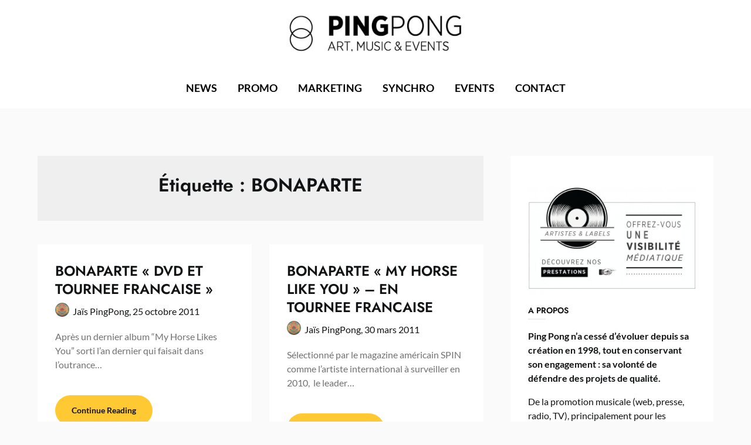

--- FILE ---
content_type: text/html; charset=UTF-8
request_url: https://pingpong.fr/tag/bonaparte/
body_size: 18955
content:
<!doctype html>
<html lang="fr-FR">

<head>
	<meta charset="UTF-8">
	<meta name="viewport" content="width=device-width, initial-scale=1">
	<link rel="profile" href="http://gmpg.org/xfn/11">
	<meta name='robots' content='index, follow, max-image-preview:large, max-snippet:-1, max-video-preview:-1' />

	<!-- This site is optimized with the Yoast SEO plugin v21.0 - https://yoast.com/wordpress/plugins/seo/ -->
	<title>Archives des BONAPARTE - Ping Pong</title>
	<link rel="canonical" href="https://pingpong.fr/tag/bonaparte/" />
	<meta property="og:locale" content="fr_FR" />
	<meta property="og:type" content="article" />
	<meta property="og:title" content="Archives des BONAPARTE - Ping Pong" />
	<meta property="og:url" content="https://pingpong.fr/tag/bonaparte/" />
	<meta property="og:site_name" content="Ping Pong" />
	<meta name="twitter:card" content="summary_large_image" />
	<script type="application/ld+json" class="yoast-schema-graph">{"@context":"https://schema.org","@graph":[{"@type":"CollectionPage","@id":"https://pingpong.fr/tag/bonaparte/","url":"https://pingpong.fr/tag/bonaparte/","name":"Archives des BONAPARTE - Ping Pong","isPartOf":{"@id":"https://pingpong.fr/#website"},"breadcrumb":{"@id":"https://pingpong.fr/tag/bonaparte/#breadcrumb"},"inLanguage":"fr-FR"},{"@type":"BreadcrumbList","@id":"https://pingpong.fr/tag/bonaparte/#breadcrumb","itemListElement":[{"@type":"ListItem","position":1,"name":"Accueil","item":"https://pingpong.fr/"},{"@type":"ListItem","position":2,"name":"BONAPARTE"}]},{"@type":"WebSite","@id":"https://pingpong.fr/#website","url":"https://pingpong.fr/","name":"Ping Pong","description":"Créée en 1998, Ping Pong œuvre auprès du grand public à la promotion de musique de qualité et d’organisation d’événements : concerts, expositions, soirées, festivals, projections, etc.","publisher":{"@id":"https://pingpong.fr/#organization"},"potentialAction":[{"@type":"SearchAction","target":{"@type":"EntryPoint","urlTemplate":"https://pingpong.fr/?s={search_term_string}"},"query-input":"required name=search_term_string"}],"inLanguage":"fr-FR"},{"@type":"Organization","@id":"https://pingpong.fr/#organization","name":"Ping Pong","url":"https://pingpong.fr/","logo":{"@type":"ImageObject","inLanguage":"fr-FR","@id":"https://pingpong.fr/#/schema/logo/image/","url":"https://cdn.shortpixel.ai/stsp/to_webp,q_lossy,ret_img/https://pingpong.fr/wp-content/uploads/2015/01/cropped-pingpong-logo.jpg","contentUrl":"https://cdn.shortpixel.ai/stsp/to_webp,q_lossy,ret_img/https://pingpong.fr/wp-content/uploads/2015/01/cropped-pingpong-logo.jpg","width":700,"height":152,"caption":"Ping Pong"},"image":{"@id":"https://pingpong.fr/#/schema/logo/image/"}}]}</script>
	<!-- / Yoast SEO plugin. -->


<link rel="alternate" type="application/rss+xml" title="Ping Pong &raquo; Flux" href="https://pingpong.fr/feed/" />
<link rel="alternate" type="application/rss+xml" title="Ping Pong &raquo; Flux des commentaires" href="https://pingpong.fr/comments/feed/" />
<link rel="alternate" type="application/rss+xml" title="Ping Pong &raquo; Flux de l’étiquette BONAPARTE" href="https://pingpong.fr/tag/bonaparte/feed/" />
<script type="text/javascript">
window._wpemojiSettings = {"baseUrl":"https:\/\/s.w.org\/images\/core\/emoji\/14.0.0\/72x72\/","ext":".png","svgUrl":"https:\/\/s.w.org\/images\/core\/emoji\/14.0.0\/svg\/","svgExt":".svg","source":{"concatemoji":"https:\/\/pingpong.fr\/wp-includes\/js\/wp-emoji-release.min.js?ver=6.2.8"}};
/*! This file is auto-generated */
!function(e,a,t){var n,r,o,i=a.createElement("canvas"),p=i.getContext&&i.getContext("2d");function s(e,t){p.clearRect(0,0,i.width,i.height),p.fillText(e,0,0);e=i.toDataURL();return p.clearRect(0,0,i.width,i.height),p.fillText(t,0,0),e===i.toDataURL()}function c(e){var t=a.createElement("script");t.src=e,t.defer=t.type="text/javascript",a.getElementsByTagName("head")[0].appendChild(t)}for(o=Array("flag","emoji"),t.supports={everything:!0,everythingExceptFlag:!0},r=0;r<o.length;r++)t.supports[o[r]]=function(e){if(p&&p.fillText)switch(p.textBaseline="top",p.font="600 32px Arial",e){case"flag":return s("\ud83c\udff3\ufe0f\u200d\u26a7\ufe0f","\ud83c\udff3\ufe0f\u200b\u26a7\ufe0f")?!1:!s("\ud83c\uddfa\ud83c\uddf3","\ud83c\uddfa\u200b\ud83c\uddf3")&&!s("\ud83c\udff4\udb40\udc67\udb40\udc62\udb40\udc65\udb40\udc6e\udb40\udc67\udb40\udc7f","\ud83c\udff4\u200b\udb40\udc67\u200b\udb40\udc62\u200b\udb40\udc65\u200b\udb40\udc6e\u200b\udb40\udc67\u200b\udb40\udc7f");case"emoji":return!s("\ud83e\udef1\ud83c\udffb\u200d\ud83e\udef2\ud83c\udfff","\ud83e\udef1\ud83c\udffb\u200b\ud83e\udef2\ud83c\udfff")}return!1}(o[r]),t.supports.everything=t.supports.everything&&t.supports[o[r]],"flag"!==o[r]&&(t.supports.everythingExceptFlag=t.supports.everythingExceptFlag&&t.supports[o[r]]);t.supports.everythingExceptFlag=t.supports.everythingExceptFlag&&!t.supports.flag,t.DOMReady=!1,t.readyCallback=function(){t.DOMReady=!0},t.supports.everything||(n=function(){t.readyCallback()},a.addEventListener?(a.addEventListener("DOMContentLoaded",n,!1),e.addEventListener("load",n,!1)):(e.attachEvent("onload",n),a.attachEvent("onreadystatechange",function(){"complete"===a.readyState&&t.readyCallback()})),(e=t.source||{}).concatemoji?c(e.concatemoji):e.wpemoji&&e.twemoji&&(c(e.twemoji),c(e.wpemoji)))}(window,document,window._wpemojiSettings);
</script>
<style type="text/css">
img.wp-smiley,
img.emoji {
	display: inline !important;
	border: none !important;
	box-shadow: none !important;
	height: 1em !important;
	width: 1em !important;
	margin: 0 0.07em !important;
	vertical-align: -0.1em !important;
	background: none !important;
	padding: 0 !important;
}
</style>
	
<link rel='stylesheet' id='superb-pixels-boxed-css' href='https://pingpong.fr/wp-content/themes/superb-pixels/css/boxed-theme-mode.css?ver=1.0' type='text/css' media='all and (min-width: 600px)' />
<link rel='stylesheet' id='wp-block-library-css' href='https://pingpong.fr/wp-includes/css/dist/block-library/style.min.css?ver=6.2.8' type='text/css' media='all' />
<link rel='stylesheet' id='classic-theme-styles-css' href='https://pingpong.fr/wp-includes/css/classic-themes.min.css?ver=6.2.8' type='text/css' media='all' />
<style id='global-styles-inline-css' type='text/css'>
body{--wp--preset--color--black: #000000;--wp--preset--color--cyan-bluish-gray: #abb8c3;--wp--preset--color--white: #ffffff;--wp--preset--color--pale-pink: #f78da7;--wp--preset--color--vivid-red: #cf2e2e;--wp--preset--color--luminous-vivid-orange: #ff6900;--wp--preset--color--luminous-vivid-amber: #fcb900;--wp--preset--color--light-green-cyan: #7bdcb5;--wp--preset--color--vivid-green-cyan: #00d084;--wp--preset--color--pale-cyan-blue: #8ed1fc;--wp--preset--color--vivid-cyan-blue: #0693e3;--wp--preset--color--vivid-purple: #9b51e0;--wp--preset--gradient--vivid-cyan-blue-to-vivid-purple: linear-gradient(135deg,rgba(6,147,227,1) 0%,rgb(155,81,224) 100%);--wp--preset--gradient--light-green-cyan-to-vivid-green-cyan: linear-gradient(135deg,rgb(122,220,180) 0%,rgb(0,208,130) 100%);--wp--preset--gradient--luminous-vivid-amber-to-luminous-vivid-orange: linear-gradient(135deg,rgba(252,185,0,1) 0%,rgba(255,105,0,1) 100%);--wp--preset--gradient--luminous-vivid-orange-to-vivid-red: linear-gradient(135deg,rgba(255,105,0,1) 0%,rgb(207,46,46) 100%);--wp--preset--gradient--very-light-gray-to-cyan-bluish-gray: linear-gradient(135deg,rgb(238,238,238) 0%,rgb(169,184,195) 100%);--wp--preset--gradient--cool-to-warm-spectrum: linear-gradient(135deg,rgb(74,234,220) 0%,rgb(151,120,209) 20%,rgb(207,42,186) 40%,rgb(238,44,130) 60%,rgb(251,105,98) 80%,rgb(254,248,76) 100%);--wp--preset--gradient--blush-light-purple: linear-gradient(135deg,rgb(255,206,236) 0%,rgb(152,150,240) 100%);--wp--preset--gradient--blush-bordeaux: linear-gradient(135deg,rgb(254,205,165) 0%,rgb(254,45,45) 50%,rgb(107,0,62) 100%);--wp--preset--gradient--luminous-dusk: linear-gradient(135deg,rgb(255,203,112) 0%,rgb(199,81,192) 50%,rgb(65,88,208) 100%);--wp--preset--gradient--pale-ocean: linear-gradient(135deg,rgb(255,245,203) 0%,rgb(182,227,212) 50%,rgb(51,167,181) 100%);--wp--preset--gradient--electric-grass: linear-gradient(135deg,rgb(202,248,128) 0%,rgb(113,206,126) 100%);--wp--preset--gradient--midnight: linear-gradient(135deg,rgb(2,3,129) 0%,rgb(40,116,252) 100%);--wp--preset--duotone--dark-grayscale: url('#wp-duotone-dark-grayscale');--wp--preset--duotone--grayscale: url('#wp-duotone-grayscale');--wp--preset--duotone--purple-yellow: url('#wp-duotone-purple-yellow');--wp--preset--duotone--blue-red: url('#wp-duotone-blue-red');--wp--preset--duotone--midnight: url('#wp-duotone-midnight');--wp--preset--duotone--magenta-yellow: url('#wp-duotone-magenta-yellow');--wp--preset--duotone--purple-green: url('#wp-duotone-purple-green');--wp--preset--duotone--blue-orange: url('#wp-duotone-blue-orange');--wp--preset--font-size--small: 13px;--wp--preset--font-size--medium: 20px;--wp--preset--font-size--large: 36px;--wp--preset--font-size--x-large: 42px;--wp--preset--spacing--20: 0.44rem;--wp--preset--spacing--30: 0.67rem;--wp--preset--spacing--40: 1rem;--wp--preset--spacing--50: 1.5rem;--wp--preset--spacing--60: 2.25rem;--wp--preset--spacing--70: 3.38rem;--wp--preset--spacing--80: 5.06rem;--wp--preset--shadow--natural: 6px 6px 9px rgba(0, 0, 0, 0.2);--wp--preset--shadow--deep: 12px 12px 50px rgba(0, 0, 0, 0.4);--wp--preset--shadow--sharp: 6px 6px 0px rgba(0, 0, 0, 0.2);--wp--preset--shadow--outlined: 6px 6px 0px -3px rgba(255, 255, 255, 1), 6px 6px rgba(0, 0, 0, 1);--wp--preset--shadow--crisp: 6px 6px 0px rgba(0, 0, 0, 1);}:where(.is-layout-flex){gap: 0.5em;}body .is-layout-flow > .alignleft{float: left;margin-inline-start: 0;margin-inline-end: 2em;}body .is-layout-flow > .alignright{float: right;margin-inline-start: 2em;margin-inline-end: 0;}body .is-layout-flow > .aligncenter{margin-left: auto !important;margin-right: auto !important;}body .is-layout-constrained > .alignleft{float: left;margin-inline-start: 0;margin-inline-end: 2em;}body .is-layout-constrained > .alignright{float: right;margin-inline-start: 2em;margin-inline-end: 0;}body .is-layout-constrained > .aligncenter{margin-left: auto !important;margin-right: auto !important;}body .is-layout-constrained > :where(:not(.alignleft):not(.alignright):not(.alignfull)){max-width: var(--wp--style--global--content-size);margin-left: auto !important;margin-right: auto !important;}body .is-layout-constrained > .alignwide{max-width: var(--wp--style--global--wide-size);}body .is-layout-flex{display: flex;}body .is-layout-flex{flex-wrap: wrap;align-items: center;}body .is-layout-flex > *{margin: 0;}:where(.wp-block-columns.is-layout-flex){gap: 2em;}.has-black-color{color: var(--wp--preset--color--black) !important;}.has-cyan-bluish-gray-color{color: var(--wp--preset--color--cyan-bluish-gray) !important;}.has-white-color{color: var(--wp--preset--color--white) !important;}.has-pale-pink-color{color: var(--wp--preset--color--pale-pink) !important;}.has-vivid-red-color{color: var(--wp--preset--color--vivid-red) !important;}.has-luminous-vivid-orange-color{color: var(--wp--preset--color--luminous-vivid-orange) !important;}.has-luminous-vivid-amber-color{color: var(--wp--preset--color--luminous-vivid-amber) !important;}.has-light-green-cyan-color{color: var(--wp--preset--color--light-green-cyan) !important;}.has-vivid-green-cyan-color{color: var(--wp--preset--color--vivid-green-cyan) !important;}.has-pale-cyan-blue-color{color: var(--wp--preset--color--pale-cyan-blue) !important;}.has-vivid-cyan-blue-color{color: var(--wp--preset--color--vivid-cyan-blue) !important;}.has-vivid-purple-color{color: var(--wp--preset--color--vivid-purple) !important;}.has-black-background-color{background-color: var(--wp--preset--color--black) !important;}.has-cyan-bluish-gray-background-color{background-color: var(--wp--preset--color--cyan-bluish-gray) !important;}.has-white-background-color{background-color: var(--wp--preset--color--white) !important;}.has-pale-pink-background-color{background-color: var(--wp--preset--color--pale-pink) !important;}.has-vivid-red-background-color{background-color: var(--wp--preset--color--vivid-red) !important;}.has-luminous-vivid-orange-background-color{background-color: var(--wp--preset--color--luminous-vivid-orange) !important;}.has-luminous-vivid-amber-background-color{background-color: var(--wp--preset--color--luminous-vivid-amber) !important;}.has-light-green-cyan-background-color{background-color: var(--wp--preset--color--light-green-cyan) !important;}.has-vivid-green-cyan-background-color{background-color: var(--wp--preset--color--vivid-green-cyan) !important;}.has-pale-cyan-blue-background-color{background-color: var(--wp--preset--color--pale-cyan-blue) !important;}.has-vivid-cyan-blue-background-color{background-color: var(--wp--preset--color--vivid-cyan-blue) !important;}.has-vivid-purple-background-color{background-color: var(--wp--preset--color--vivid-purple) !important;}.has-black-border-color{border-color: var(--wp--preset--color--black) !important;}.has-cyan-bluish-gray-border-color{border-color: var(--wp--preset--color--cyan-bluish-gray) !important;}.has-white-border-color{border-color: var(--wp--preset--color--white) !important;}.has-pale-pink-border-color{border-color: var(--wp--preset--color--pale-pink) !important;}.has-vivid-red-border-color{border-color: var(--wp--preset--color--vivid-red) !important;}.has-luminous-vivid-orange-border-color{border-color: var(--wp--preset--color--luminous-vivid-orange) !important;}.has-luminous-vivid-amber-border-color{border-color: var(--wp--preset--color--luminous-vivid-amber) !important;}.has-light-green-cyan-border-color{border-color: var(--wp--preset--color--light-green-cyan) !important;}.has-vivid-green-cyan-border-color{border-color: var(--wp--preset--color--vivid-green-cyan) !important;}.has-pale-cyan-blue-border-color{border-color: var(--wp--preset--color--pale-cyan-blue) !important;}.has-vivid-cyan-blue-border-color{border-color: var(--wp--preset--color--vivid-cyan-blue) !important;}.has-vivid-purple-border-color{border-color: var(--wp--preset--color--vivid-purple) !important;}.has-vivid-cyan-blue-to-vivid-purple-gradient-background{background: var(--wp--preset--gradient--vivid-cyan-blue-to-vivid-purple) !important;}.has-light-green-cyan-to-vivid-green-cyan-gradient-background{background: var(--wp--preset--gradient--light-green-cyan-to-vivid-green-cyan) !important;}.has-luminous-vivid-amber-to-luminous-vivid-orange-gradient-background{background: var(--wp--preset--gradient--luminous-vivid-amber-to-luminous-vivid-orange) !important;}.has-luminous-vivid-orange-to-vivid-red-gradient-background{background: var(--wp--preset--gradient--luminous-vivid-orange-to-vivid-red) !important;}.has-very-light-gray-to-cyan-bluish-gray-gradient-background{background: var(--wp--preset--gradient--very-light-gray-to-cyan-bluish-gray) !important;}.has-cool-to-warm-spectrum-gradient-background{background: var(--wp--preset--gradient--cool-to-warm-spectrum) !important;}.has-blush-light-purple-gradient-background{background: var(--wp--preset--gradient--blush-light-purple) !important;}.has-blush-bordeaux-gradient-background{background: var(--wp--preset--gradient--blush-bordeaux) !important;}.has-luminous-dusk-gradient-background{background: var(--wp--preset--gradient--luminous-dusk) !important;}.has-pale-ocean-gradient-background{background: var(--wp--preset--gradient--pale-ocean) !important;}.has-electric-grass-gradient-background{background: var(--wp--preset--gradient--electric-grass) !important;}.has-midnight-gradient-background{background: var(--wp--preset--gradient--midnight) !important;}.has-small-font-size{font-size: var(--wp--preset--font-size--small) !important;}.has-medium-font-size{font-size: var(--wp--preset--font-size--medium) !important;}.has-large-font-size{font-size: var(--wp--preset--font-size--large) !important;}.has-x-large-font-size{font-size: var(--wp--preset--font-size--x-large) !important;}
.wp-block-navigation a:where(:not(.wp-element-button)){color: inherit;}
:where(.wp-block-columns.is-layout-flex){gap: 2em;}
.wp-block-pullquote{font-size: 1.5em;line-height: 1.6;}
</style>
<link rel='stylesheet' id='contact-form-7-css' href='https://pingpong.fr/wp-content/plugins/contact-form-7/includes/css/styles.css?ver=5.8' type='text/css' media='all' />
<link rel='stylesheet' id='elegant-news-magazine-parent-style-css' href='https://pingpong.fr/wp-content/themes/superb-pixels/style.css?ver=6.2.8' type='text/css' media='all' />
<link rel='stylesheet' id='elegant-news-magazine-fonts-css' href='https://pingpong.fr/wp-content/fonts/0ebe7d0b19d7bad11fb8d0d77f61fe53.css?ver=1.0' type='text/css' media='all' />
<link rel='stylesheet' id='superb-pixels-font-awesome-css' href='https://pingpong.fr/wp-content/themes/superb-pixels/css/font-awesome.min.css?ver=6.2.8' type='text/css' media='all' />
<link rel='stylesheet' id='superb-pixels-style-css' href='https://pingpong.fr/wp-content/themes/elegant-news-magazine/style.css?ver=6.2.8' type='text/css' media='all' />
<link rel='stylesheet' id='superb-pixels-fonts-css' href='https://pingpong.fr/wp-content/fonts/400e05ec8cb27da50b6e7de0a92e0079.css?ver=1.0' type='text/css' media='all' />
<link rel="stylesheet" type="text/css" href="https://pingpong.fr/wp-content/plugins/smart-slider-3/Public/SmartSlider3/Application/Frontend/Assets/dist/smartslider.min.css?ver=78442573" media="all">
<link rel="stylesheet" type="text/css" href="https://fonts.googleapis.com/css?display=swap&amp;family=Roboto%3A300%2C400" media="all">
<style data-related="n2-ss-3">div#n2-ss-3 .n2-ss-slider-1{display:grid;position:relative;}div#n2-ss-3 .n2-ss-slider-2{display:grid;position:relative;overflow:hidden;padding:0px 0px 0px 0px;border:0px solid RGBA(62,62,62,1);border-radius:0px;background-clip:padding-box;background-repeat:repeat;background-position:50% 50%;background-size:cover;background-attachment:scroll;z-index:1;}div#n2-ss-3:not(.n2-ss-loaded) .n2-ss-slider-2{background-image:none !important;}div#n2-ss-3 .n2-ss-slider-3{display:grid;grid-template-areas:'cover';position:relative;overflow:hidden;z-index:10;}div#n2-ss-3 .n2-ss-slider-3 > *{grid-area:cover;}div#n2-ss-3 .n2-ss-slide-backgrounds,div#n2-ss-3 .n2-ss-slider-3 > .n2-ss-divider{position:relative;}div#n2-ss-3 .n2-ss-slide-backgrounds{z-index:10;}div#n2-ss-3 .n2-ss-slide-backgrounds > *{overflow:hidden;}div#n2-ss-3 .n2-ss-slide-background{transform:translateX(-100000px);}div#n2-ss-3 .n2-ss-slider-4{place-self:center;position:relative;width:100%;height:100%;z-index:20;display:grid;grid-template-areas:'slide';}div#n2-ss-3 .n2-ss-slider-4 > *{grid-area:slide;}div#n2-ss-3.n2-ss-full-page--constrain-ratio .n2-ss-slider-4{height:auto;}div#n2-ss-3 .n2-ss-slide{display:grid;place-items:center;grid-auto-columns:100%;position:relative;z-index:20;-webkit-backface-visibility:hidden;transform:translateX(-100000px);}div#n2-ss-3 .n2-ss-slide{perspective:1500px;}div#n2-ss-3 .n2-ss-slide-active{z-index:21;}.n2-ss-background-animation{position:absolute;top:0;left:0;width:100%;height:100%;z-index:3;}div#n2-ss-3 .n2-ss-button-container,div#n2-ss-3 .n2-ss-button-container a{display:block;}div#n2-ss-3 .n2-ss-button-container--non-full-width,div#n2-ss-3 .n2-ss-button-container--non-full-width a{display:inline-block;}div#n2-ss-3 .n2-ss-button-container.n2-ss-nowrap{white-space:nowrap;}div#n2-ss-3 .n2-ss-button-container a div{display:inline;font-size:inherit;text-decoration:inherit;color:inherit;line-height:inherit;font-family:inherit;font-weight:inherit;}div#n2-ss-3 .n2-ss-button-container a > div{display:inline-flex;align-items:center;vertical-align:top;}div#n2-ss-3 .n2-ss-button-container span{font-size:100%;vertical-align:baseline;}div#n2-ss-3 .n2-ss-button-container a[data-iconplacement="left"] span{margin-right:0.3em;}div#n2-ss-3 .n2-ss-button-container a[data-iconplacement="right"] span{margin-left:0.3em;}div#n2-ss-3 .n-uc-sm3HDbiSTxAf-inner{--n2bgimage:URL("//pingpong.fr/wp-content/uploads/2024/02/What-About-The-Day-After-EP.jpg");background-position:50% 50%,56% 26%;}div#n2-ss-3 .n2-font-1bd154d9ba594fc11731b1aa6be2399d-paragraph{font-family: 'Roboto','Arial';color: #ffffff;font-size:300%;text-shadow: none;line-height: 1.5;font-weight: normal;font-style: normal;text-decoration: none;text-align: inherit;letter-spacing: normal;word-spacing: normal;text-transform: none;font-weight: 400;}div#n2-ss-3 .n2-font-1bd154d9ba594fc11731b1aa6be2399d-paragraph a, div#n2-ss-3 .n2-font-1bd154d9ba594fc11731b1aa6be2399d-paragraph a:FOCUS{font-family: 'Roboto','Arial';color: #1890d7;font-size:100%;text-shadow: none;line-height: 1.5;font-weight: normal;font-style: normal;text-decoration: none;text-align: inherit;letter-spacing: normal;word-spacing: normal;text-transform: none;font-weight: 400;}div#n2-ss-3 .n2-font-1bd154d9ba594fc11731b1aa6be2399d-paragraph a:HOVER, div#n2-ss-3 .n2-font-1bd154d9ba594fc11731b1aa6be2399d-paragraph a:ACTIVE{font-family: 'Roboto','Arial';color: #1890d7;font-size:100%;text-shadow: none;line-height: 1.5;font-weight: normal;font-style: normal;text-decoration: none;text-align: inherit;letter-spacing: normal;word-spacing: normal;text-transform: none;font-weight: 400;}div#n2-ss-3 .n2-font-b20bd2e637221dfaf92c729a6979e9ea-paragraph{font-family: 'Roboto','Arial';color: #ffffff;font-size:112.5%;text-shadow: none;line-height: 1.5;font-weight: normal;font-style: normal;text-decoration: none;text-align: inherit;letter-spacing: normal;word-spacing: normal;text-transform: none;}div#n2-ss-3 .n2-font-b20bd2e637221dfaf92c729a6979e9ea-paragraph a, div#n2-ss-3 .n2-font-b20bd2e637221dfaf92c729a6979e9ea-paragraph a:FOCUS{font-family: 'Roboto','Arial';color: #ffffff;font-size:100%;text-shadow: none;line-height: 1.5;font-weight: normal;font-style: normal;text-decoration: none;text-align: inherit;letter-spacing: normal;word-spacing: normal;text-transform: none;}div#n2-ss-3 .n2-font-176464dee0eea5b1ac11b21dab9b24d2-link a{font-family: 'Roboto','Arial';color: #ffffff;font-size:87.5%;text-shadow: none;line-height: 1.5;font-weight: normal;font-style: normal;text-decoration: none;text-align: center;letter-spacing: normal;word-spacing: normal;text-transform: none;}div#n2-ss-3 .n2-style-d43545d4d5c3723244a00bf162380377-heading{background: #000000;opacity:1;padding:10px 30px 10px 30px ;box-shadow: none;border: 0px solid RGBA(0,0,0,1);border-radius:0px;}div#n2-ss-3 .n2-font-506310b69861c43e57a7093cf84dc95b-hover{font-family: 'Roboto','Arial';color: #ffffff;font-size:300%;text-shadow: none;line-height: 1.5;font-weight: normal;font-style: normal;text-decoration: none;text-align: inherit;letter-spacing: normal;word-spacing: normal;text-transform: none;}div#n2-ss-3 .n2-font-768bcf9d2c2bf2ecfc4f8af8b4a77839-link a{font-family: 'Roboto','Arial';color: #000000;font-size:87.5%;text-shadow: none;line-height: 1.5;font-weight: normal;font-style: normal;text-decoration: none;text-align: center;letter-spacing: normal;word-spacing: normal;text-transform: none;font-weight: 400;}div#n2-ss-3 .n2-style-8865119f1c3081524b6b7cef1fb85e70-heading{background: #ffffff;opacity:1;padding:10px 30px 10px 30px ;box-shadow: none;border: 0px solid RGBA(0,0,0,1);border-radius:0px;}div#n2-ss-3 .n2-ss-slide-limiter{max-width:1200px;}div#n2-ss-3 .n-uc-2PyoLZIX8UBy{padding:10px 10px 10px 10px}div#n2-ss-3 .n-uc-sm3HDbiSTxAf-inner{padding:10px 100px 10px 100px;justify-content:center}div#n2-ss-3 .n-uc-sm3HDbiSTxAf{align-self:center;}div#n2-ss-3 .n-uc-FVEt3rMHUN3t{--margin-bottom:20px;height:autopx}div#n2-ss-3 .n-uc-gNJlZKaTT7rF{height:autopx}div#n2-ss-3 .n-uc-5pjS2m5syjjQ{padding:10px 10px 10px 10px}div#n2-ss-3 .n-uc-fNlB4tMn3lXd-inner{padding:10px 100px 10px 100px;justify-content:center}div#n2-ss-3 .n-uc-fNlB4tMn3lXd{align-self:center;}div#n2-ss-3 .n-uc-TjbdNYbYz7NK{height:autopx}div#n2-ss-3 .n-uc-gslLTnhTh8ir{--margin-bottom:20px;height:autopx}div#n2-ss-3 .n-uc-BZXJQ4R4Y2Co{height:autopx}div#n2-ss-3 .n-uc-TxHQVQNdXFzP{padding:10px 10px 10px 10px}div#n2-ss-3 .n-uc-8WS7HE9qjrMc-inner{padding:10px 100px 10px 100px;justify-content:center}div#n2-ss-3 .n-uc-8WS7HE9qjrMc{align-self:center;}div#n2-ss-3 .n-uc-7sRM33HUpjUC{height:autopx}div#n2-ss-3 .n-uc-XX3Dc12h2AHH{--margin-bottom:20px;height:autopx}div#n2-ss-3 .n-uc-jW8DhFA85K8V{height:autopx}@media (min-width: 1200px){div#n2-ss-3 [data-hide-desktopportrait="1"]{display: none !important;}}@media (orientation: landscape) and (max-width: 1199px) and (min-width: 901px),(orientation: portrait) and (max-width: 1199px) and (min-width: 701px){div#n2-ss-3 [data-hide-tabletportrait="1"]{display: none !important;}}@media (orientation: landscape) and (max-width: 900px),(orientation: portrait) and (max-width: 700px){div#n2-ss-3 .n-uc-sm3HDbiSTxAf-inner{padding:10px 10px 10px 10px}div#n2-ss-3 .n-uc-fNlB4tMn3lXd-inner{padding:10px 10px 10px 10px}div#n2-ss-3 .n-uc-8WS7HE9qjrMc-inner{padding:10px 10px 10px 10px}div#n2-ss-3 [data-hide-mobileportrait="1"]{display: none !important;}}</style>
<script type='text/javascript' src='https://pingpong.fr/wp-includes/js/jquery/jquery.min.js?ver=3.6.4' id='jquery-core-js'></script>
<script type='text/javascript' src='https://pingpong.fr/wp-includes/js/jquery/jquery-migrate.min.js?ver=3.4.0' id='jquery-migrate-js'></script>
<script type='text/javascript' src='https://pingpong.fr/wp-content/themes/superb-pixels/js/lib/colcade.js?ver=1.0' id='superb-pixels-colcade-masonry-js'></script>
<link rel="https://api.w.org/" href="https://pingpong.fr/wp-json/" /><link rel="alternate" type="application/json" href="https://pingpong.fr/wp-json/wp/v2/tags/54" /><link rel="EditURI" type="application/rsd+xml" title="RSD" href="https://pingpong.fr/xmlrpc.php?rsd" />
<link rel="wlwmanifest" type="application/wlwmanifest+xml" href="https://pingpong.fr/wp-includes/wlwmanifest.xml" />
<meta name="generator" content="WordPress 6.2.8" />
<script>/* <![CDATA[ */ portfolio_slideshow = { options : {"psHash":"true","psLoader":1}, slideshows : new Array() }; /* ]]> */</script>		<style type="text/css">
			.content-wrap.navigation-layout-large {
				width: 1480px;
				padding: 0;
			}

			.main-navigation ul li a {
				font-size: var(--font-primary-medium);
			}

			.header-content-container.navigation-layout-large {
				padding: 25px 0 20px;
			}

			.header-content-author-container,
			.header-content-some-container {
				display: flex;
				align-items: center;
				min-width: 300px;
				max-width: 300px;
			}

			.header-content-some-container {
				justify-content: right;
			}

			.header-content-some-container a {
				text-align: center;
			}

			.logo-container.navigation-layout-large {
				text-align: center;
				width: 100%;
				max-width: calc(100% - 600px);
				padding: 0 10px;
			}

			.header-author-container-img-wrapper {
				min-width: 60px;
				min-height: 60px;
				max-width: 60px;
				max-height: 60px;
				margin-right: 10px;
				border-radius: 50%;
				border-style: solid;
				border-width: 2px;
				border-color: var(--superb-pixels-primary);
				overflow: hidden;
				background-size: contain;
				background-repeat: no-repeat;
				background-position: center;
			}

			.header-author-container-text-wrapper .header-author-name {
				display: block;
				font-size: var(--font-primary-large);
				font-family: var(--font-primary);
				font-weight: var(--font-primary-bold);
				color: var(--superb-pixels-foreground);
			}

			.header-author-container-text-wrapper .header-author-tagline {
				margin: 0;
				font-family: var(--font-primary);
				font-family: var(--font-primary-small);
				display: block;
				color: var(--superb-pixels-foreground);
			}

			.logo-container a.custom-logo-link {
				margin-top: 0px;
			}

			.navigation-layout-large .site-title {
				font-family: var(--font-secondary);
				font-weight: var(--font-secondary-default);
				font-size: var(--font-secondary-xxl);
				margin: 0 0 15px 0;
			}

			p.logodescription {
				margin-top: 0;
			}

			.header-content-some-container a {
				background-color: var(--superb-pixels-primary);
				border-radius: 25px;
				padding: 15px 25px;
				font-family: var(--font-primary);
				font-weight: var(--font-primary-bold);
				font-family: var(--font-primary-small);
				text-decoration: none;
				display: inline-block;
				-webkit-transition: 0.2s all;
				-o-transition: 0.2s all;
				transition: 0.2s all;
			}

			.header-content-some-container a:hover {
				background-color: var(--superb-pixels-primary-dark);
			}

			.navigation-layout-large .center-main-menu {
				max-width: 100%;
			}

			.navigation-layout-large .center-main-menu .pmenu {
				text-align: center;
				float: none;
			}

			.navigation-layout-large .center-main-menu .wc-nav-content {
				justify-content: center;
			}


			.custom-logo-link img {
				width: auto;
				max-height: 65px;
			}

			.add-blog-to-sidebar .all-blog-articles .blogposts-list {
				width: 100%;
				max-width: 100%;
			}

			.all-blog-articles article h2.entry-title {
				font-size: var(--font-secondary-large);
			}

			.superb-pixels-colcade-column {
				-webkit-box-flex: 1;
				-webkit-flex-grow: 1;
				-ms-flex-positive: 1;
				flex-grow: 1;
				margin-right: 2%;
			}

			.superb-pixels-colcade-column.superb-pixels-colcade-last {
				margin-right: 0;
			}

			.superb-pixels-colcade-column {
				max-width: 48%;
			}

			@media screen and (max-width: 800px) {
				.superb-pixels-colcade-column {
					max-width: 100%;
					margin-right: 0;
				}

				.superb-pixels-colcade-column:not(.superb-pixels-colcade-first) {
					display: none !important;
				}

				.superb-pixels-colcade-column.superb-pixels-colcade-first {
					display: block !important;
				}
			}

			
			/** COLOR SCHEME **/
			:root {
				--superb-pixels-primary: #ffc934;--superb-pixels-primary-dark: #eab830;--superb-pixels-secondary: #eeeeee;--superb-pixels-secondary-dark: #d0d0d0;			}

			/** COLOR SCHEME **/
		</style>

<meta name="generator" content="Elementor 3.20.3; features: e_optimized_assets_loading, e_optimized_css_loading, additional_custom_breakpoints, block_editor_assets_optimize, e_image_loading_optimization; settings: css_print_method-external, google_font-enabled, font_display-swap">
		<style type="text/css">
			.site-title a,
			.site-description,
			.logofont,
			.site-title,
			.logodescription {
				color: #blank;
			}

			.logofont,
			.logodescription {
				position: absolute;
				clip: rect(1px, 1px, 1px, 1px);
				display: none;
			}

			.logofont,
			.site-title,
			p.logodescription {
				position: absolute;
				clip: rect(1px, 1px, 1px, 1px);
				display: none;
			}

					</style>
		<style type="text/css" id="wp-custom-css">
			header#masthead .top-nav-wrapper, .primary-menu ul li ul.children, .primary-menu ul li ul.sub-menu { 
	background-color: white !important;	
}
header#masthead .top-nav-wrapper, header#masthead .top-nav-wrapper *{
	color: black;
}
/* Cacher le carrousel sauf sur la page d'accueil */
body:not(.home) .ml-slider-3-33-1 {
    display: none;
}
		</style>
		<script>(function(){this._N2=this._N2||{_r:[],_d:[],r:function(){this._r.push(arguments)},d:function(){this._d.push(arguments)}}}).call(window);</script><script src="https://pingpong.fr/wp-content/plugins/smart-slider-3/Public/SmartSlider3/Application/Frontend/Assets/dist/n2.min.js?ver=78442573" defer async></script>
<script src="https://pingpong.fr/wp-content/plugins/smart-slider-3/Public/SmartSlider3/Application/Frontend/Assets/dist/smartslider-frontend.min.js?ver=78442573" defer async></script>
<script src="https://pingpong.fr/wp-content/plugins/smart-slider-3/Public/SmartSlider3/Slider/SliderType/Simple/Assets/dist/ss-simple.min.js?ver=78442573" defer async></script>
<script>_N2.r('documentReady',function(){_N2.r(["documentReady","smartslider-frontend","ss-simple"],function(){new _N2.SmartSliderSimple('n2-ss-3',{"admin":false,"background.video.mobile":1,"loadingTime":2000,"alias":{"id":0,"smoothScroll":0,"slideSwitch":0,"scroll":1},"align":"normal","isDelayed":0,"responsive":{"mediaQueries":{"all":false,"desktopportrait":["(min-width: 1200px)"],"tabletportrait":["(orientation: landscape) and (max-width: 1199px) and (min-width: 901px)","(orientation: portrait) and (max-width: 1199px) and (min-width: 701px)"],"mobileportrait":["(orientation: landscape) and (max-width: 900px)","(orientation: portrait) and (max-width: 700px)"]},"base":{"slideOuterWidth":1200,"slideOuterHeight":600,"sliderWidth":1200,"sliderHeight":600,"slideWidth":1200,"slideHeight":600},"hideOn":{"desktopLandscape":false,"desktopPortrait":false,"tabletLandscape":false,"tabletPortrait":false,"mobileLandscape":false,"mobilePortrait":false},"onResizeEnabled":true,"type":"fullwidth","sliderHeightBasedOn":"real","focusUser":1,"focusEdge":"auto","breakpoints":[{"device":"tabletPortrait","type":"max-screen-width","portraitWidth":1199,"landscapeWidth":1199},{"device":"mobilePortrait","type":"max-screen-width","portraitWidth":700,"landscapeWidth":900}],"enabledDevices":{"desktopLandscape":0,"desktopPortrait":1,"tabletLandscape":0,"tabletPortrait":1,"mobileLandscape":0,"mobilePortrait":1},"sizes":{"desktopPortrait":{"width":1200,"height":600,"max":3000,"min":1200},"tabletPortrait":{"width":701,"height":350,"customHeight":false,"max":1199,"min":701},"mobilePortrait":{"width":320,"height":160,"customHeight":false,"max":900,"min":320}},"overflowHiddenPage":0,"focus":{"offsetTop":"#wpadminbar","offsetBottom":""}},"controls":{"mousewheel":0,"touch":"horizontal","keyboard":1,"blockCarouselInteraction":1},"playWhenVisible":1,"playWhenVisibleAt":0.5,"lazyLoad":0,"lazyLoadNeighbor":0,"blockrightclick":0,"maintainSession":0,"autoplay":{"enabled":1,"start":1,"duration":8000,"autoplayLoop":1,"allowReStart":0,"pause":{"click":1,"mouse":"0","mediaStarted":1},"resume":{"click":0,"mouse":"0","mediaEnded":1,"slidechanged":0},"interval":1,"intervalModifier":"loop","intervalSlide":"current"},"perspective":1500,"layerMode":{"playOnce":0,"playFirstLayer":1,"mode":"skippable","inAnimation":"mainInEnd"},"bgAnimations":0,"mainanimation":{"type":"horizontal","duration":800,"delay":0,"ease":"easeOutQuad","shiftedBackgroundAnimation":0},"carousel":1,"initCallbacks":function(){}})})});</script></head>

<body class="archive tag tag-bonaparte tag-54 wp-custom-logo hfeed masthead-fixed elementor-default elementor-kit-12272">
	<svg xmlns="http://www.w3.org/2000/svg" viewBox="0 0 0 0" width="0" height="0" focusable="false" role="none" style="visibility: hidden; position: absolute; left: -9999px; overflow: hidden;" ><defs><filter id="wp-duotone-dark-grayscale"><feColorMatrix color-interpolation-filters="sRGB" type="matrix" values=" .299 .587 .114 0 0 .299 .587 .114 0 0 .299 .587 .114 0 0 .299 .587 .114 0 0 " /><feComponentTransfer color-interpolation-filters="sRGB" ><feFuncR type="table" tableValues="0 0.49803921568627" /><feFuncG type="table" tableValues="0 0.49803921568627" /><feFuncB type="table" tableValues="0 0.49803921568627" /><feFuncA type="table" tableValues="1 1" /></feComponentTransfer><feComposite in2="SourceGraphic" operator="in" /></filter></defs></svg><svg xmlns="http://www.w3.org/2000/svg" viewBox="0 0 0 0" width="0" height="0" focusable="false" role="none" style="visibility: hidden; position: absolute; left: -9999px; overflow: hidden;" ><defs><filter id="wp-duotone-grayscale"><feColorMatrix color-interpolation-filters="sRGB" type="matrix" values=" .299 .587 .114 0 0 .299 .587 .114 0 0 .299 .587 .114 0 0 .299 .587 .114 0 0 " /><feComponentTransfer color-interpolation-filters="sRGB" ><feFuncR type="table" tableValues="0 1" /><feFuncG type="table" tableValues="0 1" /><feFuncB type="table" tableValues="0 1" /><feFuncA type="table" tableValues="1 1" /></feComponentTransfer><feComposite in2="SourceGraphic" operator="in" /></filter></defs></svg><svg xmlns="http://www.w3.org/2000/svg" viewBox="0 0 0 0" width="0" height="0" focusable="false" role="none" style="visibility: hidden; position: absolute; left: -9999px; overflow: hidden;" ><defs><filter id="wp-duotone-purple-yellow"><feColorMatrix color-interpolation-filters="sRGB" type="matrix" values=" .299 .587 .114 0 0 .299 .587 .114 0 0 .299 .587 .114 0 0 .299 .587 .114 0 0 " /><feComponentTransfer color-interpolation-filters="sRGB" ><feFuncR type="table" tableValues="0.54901960784314 0.98823529411765" /><feFuncG type="table" tableValues="0 1" /><feFuncB type="table" tableValues="0.71764705882353 0.25490196078431" /><feFuncA type="table" tableValues="1 1" /></feComponentTransfer><feComposite in2="SourceGraphic" operator="in" /></filter></defs></svg><svg xmlns="http://www.w3.org/2000/svg" viewBox="0 0 0 0" width="0" height="0" focusable="false" role="none" style="visibility: hidden; position: absolute; left: -9999px; overflow: hidden;" ><defs><filter id="wp-duotone-blue-red"><feColorMatrix color-interpolation-filters="sRGB" type="matrix" values=" .299 .587 .114 0 0 .299 .587 .114 0 0 .299 .587 .114 0 0 .299 .587 .114 0 0 " /><feComponentTransfer color-interpolation-filters="sRGB" ><feFuncR type="table" tableValues="0 1" /><feFuncG type="table" tableValues="0 0.27843137254902" /><feFuncB type="table" tableValues="0.5921568627451 0.27843137254902" /><feFuncA type="table" tableValues="1 1" /></feComponentTransfer><feComposite in2="SourceGraphic" operator="in" /></filter></defs></svg><svg xmlns="http://www.w3.org/2000/svg" viewBox="0 0 0 0" width="0" height="0" focusable="false" role="none" style="visibility: hidden; position: absolute; left: -9999px; overflow: hidden;" ><defs><filter id="wp-duotone-midnight"><feColorMatrix color-interpolation-filters="sRGB" type="matrix" values=" .299 .587 .114 0 0 .299 .587 .114 0 0 .299 .587 .114 0 0 .299 .587 .114 0 0 " /><feComponentTransfer color-interpolation-filters="sRGB" ><feFuncR type="table" tableValues="0 0" /><feFuncG type="table" tableValues="0 0.64705882352941" /><feFuncB type="table" tableValues="0 1" /><feFuncA type="table" tableValues="1 1" /></feComponentTransfer><feComposite in2="SourceGraphic" operator="in" /></filter></defs></svg><svg xmlns="http://www.w3.org/2000/svg" viewBox="0 0 0 0" width="0" height="0" focusable="false" role="none" style="visibility: hidden; position: absolute; left: -9999px; overflow: hidden;" ><defs><filter id="wp-duotone-magenta-yellow"><feColorMatrix color-interpolation-filters="sRGB" type="matrix" values=" .299 .587 .114 0 0 .299 .587 .114 0 0 .299 .587 .114 0 0 .299 .587 .114 0 0 " /><feComponentTransfer color-interpolation-filters="sRGB" ><feFuncR type="table" tableValues="0.78039215686275 1" /><feFuncG type="table" tableValues="0 0.94901960784314" /><feFuncB type="table" tableValues="0.35294117647059 0.47058823529412" /><feFuncA type="table" tableValues="1 1" /></feComponentTransfer><feComposite in2="SourceGraphic" operator="in" /></filter></defs></svg><svg xmlns="http://www.w3.org/2000/svg" viewBox="0 0 0 0" width="0" height="0" focusable="false" role="none" style="visibility: hidden; position: absolute; left: -9999px; overflow: hidden;" ><defs><filter id="wp-duotone-purple-green"><feColorMatrix color-interpolation-filters="sRGB" type="matrix" values=" .299 .587 .114 0 0 .299 .587 .114 0 0 .299 .587 .114 0 0 .299 .587 .114 0 0 " /><feComponentTransfer color-interpolation-filters="sRGB" ><feFuncR type="table" tableValues="0.65098039215686 0.40392156862745" /><feFuncG type="table" tableValues="0 1" /><feFuncB type="table" tableValues="0.44705882352941 0.4" /><feFuncA type="table" tableValues="1 1" /></feComponentTransfer><feComposite in2="SourceGraphic" operator="in" /></filter></defs></svg><svg xmlns="http://www.w3.org/2000/svg" viewBox="0 0 0 0" width="0" height="0" focusable="false" role="none" style="visibility: hidden; position: absolute; left: -9999px; overflow: hidden;" ><defs><filter id="wp-duotone-blue-orange"><feColorMatrix color-interpolation-filters="sRGB" type="matrix" values=" .299 .587 .114 0 0 .299 .587 .114 0 0 .299 .587 .114 0 0 .299 .587 .114 0 0 " /><feComponentTransfer color-interpolation-filters="sRGB" ><feFuncR type="table" tableValues="0.098039215686275 1" /><feFuncG type="table" tableValues="0 0.66274509803922" /><feFuncB type="table" tableValues="0.84705882352941 0.41960784313725" /><feFuncA type="table" tableValues="1 1" /></feComponentTransfer><feComposite in2="SourceGraphic" operator="in" /></filter></defs></svg>	<a class="skip-link screen-reader-text" href="#content">Skip to content</a>

	<header id="masthead" class="sheader site-header clearfix">
		        <nav id="primary-site-navigation" class="primary-menu main-navigation clearfix">
                    <a href="#" class="nav-pull smenu-hide toggle-mobile-menu menu-toggle" aria-expanded="false">
                            <img src="https://pingpong.fr/wp-content/uploads/2015/01/cropped-pingpong-logo.jpg">
                        <span class="navigation-icon-nav">
                <svg width="24" height="18" viewBox="0 0 24 18" fill="none" xmlns="http://www.w3.org/2000/svg">
                    <path d="M1.33301 1H22.6663" stroke="#2D2D2D" stroke-width="2" stroke-linecap="round" stroke-linejoin="round" />
                    <path d="M1.33301 9H22.6663" stroke="#2D2D2D" stroke-width="2" stroke-linecap="round" stroke-linejoin="round" />
                    <path d="M1.33301 17H22.6663" stroke="#2D2D2D" stroke-width="2" stroke-linecap="round" stroke-linejoin="round" />
                </svg>
            </span>
        </a>
            <div class="top-nav-wrapper">
                <div class="content-wrap navigation-layout-large">
                    <div class="header-content-container navigation-layout-large">
                        <div class="header-content-author-container">
                                                        <div class="header-author-container-text-wrapper">
                                <span class="header-author-name"></span>
                                <span class="header-author-tagline"></span>
                            </div>
                        </div>
                        <div class="logo-container navigation-layout-large">
                                                            <a href="https://pingpong.fr/" class="custom-logo-link" rel="home"><img fetchpriority="high" width="700" height="152" src="https://cdn.shortpixel.ai/stsp/to_webp,q_lossy,ret_img/https://pingpong.fr/wp-content/uploads/2015/01/cropped-pingpong-logo.jpg" class="custom-logo" alt="Ping Pong" decoding="async" srcset="https://cdn.shortpixel.ai/stsp/to_webp,q_lossy,ret_img/https://pingpong.fr/wp-content/uploads/2015/01/cropped-pingpong-logo.jpg 700w, https://cdn.shortpixel.ai/stsp/to_webp,q_lossy,ret_img/https://pingpong.fr/wp-content/uploads/2015/01/cropped-pingpong-logo-620x135.jpg 620w, https://cdn.shortpixel.ai/stsp/to_webp,q_lossy,ret_img/https://pingpong.fr/wp-content/uploads/2015/01/cropped-pingpong-logo-300x65.jpg 300w" sizes="(max-width: 700px) 100vw, 700px" /></a>                                                        <a class="logofont site-title" href="https://pingpong.fr/" rel="home">Ping Pong</a>
                                                    </div>
                        <div class="header-content-some-container">
                                                    </div>
                    </div>
                            <div class="center-main-menu">
                            <div class="menu-menu-principal-container"><ul id="primary-menu" class="pmenu"><li id="menu-item-12607" class="menu-item menu-item-type-custom menu-item-object-custom menu-item-12607"><a href="https://pingpong.fr/?display=news&#038;category_name=focus">NEWS</a></li>
<li id="menu-item-12605" class="menu-item menu-item-type-post_type menu-item-object-page menu-item-12605"><a href="https://pingpong.fr/promo/">PROMO</a></li>
<li id="menu-item-12604" class="menu-item menu-item-type-post_type menu-item-object-page menu-item-12604"><a href="https://pingpong.fr/marketing/">MARKETING</a></li>
<li id="menu-item-12603" class="menu-item menu-item-type-post_type menu-item-object-page menu-item-12603"><a href="https://pingpong.fr/synchro/">SYNCHRO</a></li>
<li id="menu-item-12608" class="menu-item menu-item-type-custom menu-item-object-custom menu-item-12608"><a href="https://pingpong.fr/?display=news&#038;category_name=events">EVENTS</a></li>
<li id="menu-item-12606" class="menu-item menu-item-type-post_type menu-item-object-page menu-item-12606"><a href="https://pingpong.fr/contact/">CONTACT</a></li>
</ul></div>                                        </div>
                </div>
            </div>
        </nav>
		<div class="super-menu clearfix menu-offconvas-mobile-only">
			<div class="super-menu-inner">
				<div class="header-content-container">
					<div class="mob-logo-wrap">
													<div class="logo-container-img-wrapper">
																						<a href="https://pingpong.fr/" class="custom-logo-link" rel="home"><img fetchpriority="high" width="700" height="152" src="https://cdn.shortpixel.ai/stsp/to_webp,q_lossy,ret_img/https://pingpong.fr/wp-content/uploads/2015/01/cropped-pingpong-logo.jpg" class="custom-logo" alt="Ping Pong" decoding="async" srcset="https://cdn.shortpixel.ai/stsp/to_webp,q_lossy,ret_img/https://pingpong.fr/wp-content/uploads/2015/01/cropped-pingpong-logo.jpg 700w, https://cdn.shortpixel.ai/stsp/to_webp,q_lossy,ret_img/https://pingpong.fr/wp-content/uploads/2015/01/cropped-pingpong-logo-620x135.jpg 620w, https://cdn.shortpixel.ai/stsp/to_webp,q_lossy,ret_img/https://pingpong.fr/wp-content/uploads/2015/01/cropped-pingpong-logo-300x65.jpg 300w" sizes="(max-width: 700px) 100vw, 700px" /></a>																						<div class="logo-container-img-wrapper-text">
								
								<a class="logofont site-title" href="https://pingpong.fr/" rel="home">Ping Pong</a>
																
																</div>
							</div>
											</div>


											<a href="#" class="nav-pull toggle-mobile-menu menu-toggle" aria-expanded="false">
							<span class="navigation-icon">
								<svg width="24" height="18" viewBox="0 0 24 18" fill="none" xmlns="http://www.w3.org/2000/svg">
									<path d="M1.33301 1H22.6663" stroke="#2D2D2D" stroke-width="2" stroke-linecap="round" stroke-linejoin="round" />
									<path d="M1.33301 9H22.6663" stroke="#2D2D2D" stroke-width="2" stroke-linecap="round" stroke-linejoin="round" />
									<path d="M1.33301 17H22.6663" stroke="#2D2D2D" stroke-width="2" stroke-linecap="round" stroke-linejoin="round" />
								</svg>
							</span>
						</a>
									</div>
			</div>
		</div>
	</header>

	
	<div class="content-wrap">

					<!-- Upper widgets -->
							<div class="header-widgets-wrapper">
					<section id="block-85" class="header-widget widget widget_block"><div class="n2_clear"><ss3-force-full-width data-overflow-x="body" data-horizontal-selector="body"><div class="n2-section-smartslider fitvidsignore ml-slider-3-33-1 n2_clear" data-ssid="3"><div id="n2-ss-3-align" class="n2-ss-align"><div class="n2-padding"><div id="n2-ss-3" data-creator="Smart Slider 3" data-responsive="fullwidth" class="n2-ss-slider n2-ow n2-has-hover n2notransition  ">
        <div class="n2-ss-slider-1 n2_ss__touch_element n2-ow">
            <div class="n2-ss-slider-2 n2-ow">
                                                <div class="n2-ss-slider-3 n2-ow">

                    <div class="n2-ss-slide-backgrounds n2-ow-all"><div class="n2-ss-slide-background" data-public-id="1" data-mode="fill"><div data-color="RGBA(0,0,0,1)" style="background-color: RGBA(0,0,0,1);" class="n2-ss-slide-background-color"></div></div><div class="n2-ss-slide-background" data-public-id="2" data-mode="fill"><div class="n2-ss-slide-background-image" data-blur="0" data-opacity="20" data-x="50" data-y="50" data-alt="" data-title="" style="opacity:0.2"><picture class="skip-lazy" data-skip-lazy="1"><img decoding="async" src="https://cdn.shortpixel.ai/stsp/to_webp,q_lossy,ret_img///pingpong.fr/wp-content/uploads/2024/03/double-single-1.jpg" alt="" title="" loading="lazy" class="skip-lazy" data-skip-lazy="1"></picture></div><div data-color="RGBA(0,0,0,1)" style="background-color: RGBA(0,0,0,1);" class="n2-ss-slide-background-color"></div></div><div class="n2-ss-slide-background" data-public-id="3" data-mode="fill"><div class="n2-ss-slide-background-image" data-blur="0" data-opacity="20" data-x="50" data-y="50" data-alt="" data-title="" style="opacity:0.2"><picture class="skip-lazy" data-skip-lazy="1"><img decoding="async" src="https://cdn.shortpixel.ai/stsp/to_webp,q_lossy,ret_img///pingpong.fr/wp-content/uploads/2024/03/Psychedelices-Atelier-Basfroi-22-11-23-Arthur-Enselme-55-scaled.jpg" alt="" title="" loading="lazy" class="skip-lazy" data-skip-lazy="1"></picture></div><div data-color="RGBA(0,0,0,1)" style="background-color: RGBA(0,0,0,1);" class="n2-ss-slide-background-color"></div></div></div>                    <div class="n2-ss-slider-4 n2-ow">
                        <svg xmlns="http://www.w3.org/2000/svg" viewBox="0 0 1200 600" data-related-device="desktopPortrait" class="n2-ow n2-ss-preserve-size n2-ss-preserve-size--slider n2-ss-slide-limiter"></svg><div data-first="1" data-slide-duration="0" data-id="8" data-slide-public-id="1" data-title="PIERLUCIEN, EP A VENIR : « WHAT ABOUT THE DAY AFTER »" class="n2-ss-slide n2-ow  n2-ss-slide-8"><div role="note" class="n2-ss-slide--focus" tabindex="-1">PIERLUCIEN, EP A VENIR : « WHAT ABOUT THE DAY AFTER »</div><div class="n2-ss-layers-container n2-ss-slide-limiter n2-ow"><div class="n2-ss-layer n2-ow n-uc-2PyoLZIX8UBy" data-sstype="slide" data-pm="default"><div class="n2-ss-layer n2-ow n-uc-sm3HDbiSTxAf" data-pm="default" data-sstype="content" data-hasbackground="1"><div class="n2-ss-section-main-content n2-ss-layer-with-background n2-ss-layer-content n2-ow n-uc-sm3HDbiSTxAf-inner"><div class="n2-ss-layer n2-ow n-uc-gAT7X6MTODQ2" data-pm="normal" data-sstype="layer"><div class="n2-ss-item-content n2-ss-text n2-ow-all"><div class=""><p class="n2-font-1bd154d9ba594fc11731b1aa6be2399d-paragraph   ">PIERLUCIEN<br />
ALBUM "WHAT ABOUT THE DAY AFTER", SORTIE LE 26 AVRIL</p>
</div></div></div><div class="n2-ss-layer n2-ow n-uc-FVEt3rMHUN3t" data-pm="normal" data-sstype="layer"><div class="n2-ss-item-content n2-ss-text n2-ow-all"><div class=""><p class="n2-font-b20bd2e637221dfaf92c729a6979e9ea-paragraph   ">Pierlucien, auteur-compositeur-interprète, producteur et danseur professionnel sort son premier EP electro-pop le 26 avril 2024. QUI EST PIERLUCIEN ? Danseur professionnel diplômé de l’École Supérieure de Danse de Cannes Rosella Hightower en 2014, Pierlucien est un showman se passionnant pour la représentation artistique et corporelle. Originaire des Vosges (FR), l’artiste a été conquis par l’Allemagne […]</p>
</div></div></div><div class="n2-ss-layer n2-ow n-uc-gNJlZKaTT7rF n2-ss-layer--auto" data-pm="normal" data-sstype="layer"><div class="n2-ss-button-container n2-ss-item-content n2-ow n2-font-176464dee0eea5b1ac11b21dab9b24d2-link  n2-ss-nowrap n2-ss-button-container--non-full-width"><a class="n2-style-d43545d4d5c3723244a00bf162380377-heading  n2-ow " href="https://pingpong.fr/pierlucien-ep-a-venir-what-about-the-day-after/"><div><div>Lire la suite</div></div></a></div></div><div class="n2-ss-layer n2-ow n-uc-OFyw341S9VgH" data-pm="normal" data-sstype="layer"><div id="n2-ss-3item4" class="n2-font-506310b69861c43e57a7093cf84dc95b-hover   n2-ss-item-content n2-ss-text n2-ow" style="display:block;"></div></div></div></div></div></div></div><div data-slide-duration="0" data-id="9" data-slide-public-id="2" data-title="Pepe Deluxé, Singles et Album" class="n2-ss-slide n2-ow  n2-ss-slide-9"><div role="note" class="n2-ss-slide--focus" tabindex="-1">Pepe Deluxé, Singles et Album</div><div class="n2-ss-layers-container n2-ss-slide-limiter n2-ow"><div class="n2-ss-layer n2-ow n-uc-5pjS2m5syjjQ" data-sstype="slide" data-pm="default"><div class="n2-ss-layer n2-ow n-uc-fNlB4tMn3lXd" data-pm="default" data-sstype="content" data-hasbackground="0"><div class="n2-ss-section-main-content n2-ss-layer-with-background n2-ss-layer-content n2-ow n-uc-fNlB4tMn3lXd-inner"><div class="n2-ss-layer n2-ow n-uc-TjbdNYbYz7NK" data-pm="normal" data-sstype="layer"><div id="n2-ss-3item5" class="n2-font-506310b69861c43e57a7093cf84dc95b-hover   n2-ss-item-content n2-ss-text n2-ow" style="display:block;">Pepe Deluxé, Singles et Album</div></div><div class="n2-ss-layer n2-ow n-uc-gslLTnhTh8ir" data-pm="normal" data-sstype="layer"><div class="n2-ss-item-content n2-ss-text n2-ow-all"><div class=""><p class="n2-font-b20bd2e637221dfaf92c729a6979e9ea-paragraph   ">Pepe Deluxé, le fameux groupe de musique finlandais, a sorti un double single entre soul et rock psychédélique. D’autres singles sont à venir, en attendant nous annonçons officiellement la sortie de leur sixième album prévue le 21 juin 2024 ! Everybody Is – Sweet Baby Sun Sorti le 5 mars Pepe Deluxé décrit la face […]</p>
</div></div></div><div class="n2-ss-layer n2-ow n-uc-BZXJQ4R4Y2Co n2-ss-layer--auto" data-pm="normal" data-sstype="layer"><div class="n2-ss-button-container n2-ss-item-content n2-ow n2-font-768bcf9d2c2bf2ecfc4f8af8b4a77839-link  n2-ss-nowrap n2-ss-button-container--non-full-width"><a class="n2-style-8865119f1c3081524b6b7cef1fb85e70-heading  n2-ow " href="https://pingpong.fr/pepe-deluxe-singles-et-album/"><div><div>Lire la suite</div></div></a></div></div></div></div></div></div></div><div data-slide-duration="0" data-id="12" data-slide-public-id="3" data-title="Lucydelic, le nouveau média artistique et culturel psychédélique" class="n2-ss-slide n2-ow  n2-ss-slide-12"><div role="note" class="n2-ss-slide--focus" tabindex="-1">Lucydelic, le nouveau média artistique et culturel psychédélique</div><div class="n2-ss-layers-container n2-ss-slide-limiter n2-ow"><div class="n2-ss-layer n2-ow n-uc-TxHQVQNdXFzP" data-sstype="slide" data-pm="default"><div class="n2-ss-layer n2-ow n-uc-8WS7HE9qjrMc" data-pm="default" data-sstype="content" data-hasbackground="0"><div class="n2-ss-section-main-content n2-ss-layer-with-background n2-ss-layer-content n2-ow n-uc-8WS7HE9qjrMc-inner"><div class="n2-ss-layer n2-ow n-uc-7sRM33HUpjUC" data-pm="normal" data-sstype="layer"><div id="n2-ss-3item8" class="n2-font-506310b69861c43e57a7093cf84dc95b-hover   n2-ss-item-content n2-ss-text n2-ow" style="display:block;">Lucydelic, le nouveau média artistique et culturel psychédélique</div></div><div class="n2-ss-layer n2-ow n-uc-XX3Dc12h2AHH" data-pm="normal" data-sstype="layer"><div class="n2-ss-item-content n2-ss-text n2-ow-all"><div class=""><p class="n2-font-b20bd2e637221dfaf92c729a6979e9ea-paragraph   ">Lucydelic est un nouveau média artistique consacré à la beauté de la culture alternative psychédélique sous toutes ses formes : lifestyle, musique, spiritualité, société, sciences, bien-être, voyages, nature et vintage. Porté par Jaïs Elalouf et une équipe de contributeurs passionnés, Lucydelic propose depuis octobre 2023 un blog, un podcast et une newsletter mensuelle.  « Nous faisons […]</p>
</div></div></div><div class="n2-ss-layer n2-ow n-uc-jW8DhFA85K8V n2-ss-layer--auto" data-pm="normal" data-sstype="layer"><div class="n2-ss-button-container n2-ss-item-content n2-ow n2-font-768bcf9d2c2bf2ecfc4f8af8b4a77839-link  n2-ss-nowrap n2-ss-button-container--non-full-width"><a class="n2-style-8865119f1c3081524b6b7cef1fb85e70-heading  n2-ow " href="https://pingpong.fr/lucydelic-le-nouveau-media-artistique-et-culturel-psychedelique/"><div><div>Lire la suite</div></div></a></div></div></div></div></div></div></div>                    </div>

                                    </div>
            </div>
        </div>
        </div><ss3-loader></ss3-loader></div></div><div class="n2_clear"></div></div></ss3-force-full-width></div></section>				</div>
						<!-- / Upper widgets -->
		
	</div>


	<div id="content" class="site-content clearfix">  <div class="content-wrap">
        <div id="primary" class="featured-content content-area  add-blog-to-sidebar">
            <main id="main">
                                    <header class="page-header search-results-header-wrapper">
                        <h1 class="page-title">Étiquette : <span>BONAPARTE</span></h1>                    </header><!-- .page-header -->
                    <div class="site-main all-blog-articles">
                        <div class="superb-pixels-colcade-column superb-pixels-colcade-first"></div><div class="superb-pixels-colcade-column superb-pixels-colcade-last"></div>                    
<article id="post-2050" class="posts-entry fbox blogposts-list post-2050 post type-post status-publish format-standard hentry category-non-classe tag-bonaparte tag-evenementiel tag-press-relations tag-promotion tag-public-relations tag-relations-presse tag-relations-publiques">
				<div class="no-featured-img-box">
									<div class="content-wrapper">
				<header class="entry-header">
					<h2 class="entry-title"><a href="https://pingpong.fr/bonaparte-dvd-et-tournee-francaise/" rel="bookmark">BONAPARTE « DVD ET TOURNEE FRANCAISE »</a></h2>											<div class="entry-meta">
							<div class="blog-data-wrapper">
								<div class='post-meta-inner-wrapper'>
																			<span class="post-author-img">
											<img alt='' src='https://secure.gravatar.com/avatar/f8957645d2d6bd173b66ad33421f4d1f?s=24&#038;d=mm&#038;r=g' srcset='https://secure.gravatar.com/avatar/f8957645d2d6bd173b66ad33421f4d1f?s=48&#038;d=mm&#038;r=g 2x' class='avatar avatar-24 photo' height='24' width='24' decoding='async'/>										</span>
										<span class="post-author-data">
											Jaïs PingPong, 																				<span class="posted-on"><a href="https://pingpong.fr/bonaparte-dvd-et-tournee-francaise/" rel="bookmark"><time class="entry-date published" datetime="2011-10-25T15:25:08+01:00">25 octobre 2011</time><time class="updated" datetime="2014-08-06T15:49:59+01:00">6 août 2014</time></a></span>																				</span>
																	</div>
							</div>
						</div><!-- .entry-meta -->
									</header><!-- .entry-header -->

				<div class="entry-content">

											<p>Après un dernier album “My Horse Likes You” sorti l’an dernier qui faisait dans l’outrance&#8230;</p>
					
					
				</div>
									<a class="read-story" href="https://pingpong.fr/bonaparte-dvd-et-tournee-francaise/">
						Continue Reading					</a>
							</div>

			</div>

</article><!-- #post-2050 -->
<article id="post-225" class="posts-entry fbox blogposts-list post-225 post type-post status-publish format-standard hentry category-non-classe tag-bonaparte">
				<div class="no-featured-img-box">
									<div class="content-wrapper">
				<header class="entry-header">
					<h2 class="entry-title"><a href="https://pingpong.fr/bonaparte-my-horse-like-you-en-tournee-francaise/" rel="bookmark">BONAPARTE « MY HORSE LIKE YOU » &#8211; EN TOURNEE FRANCAISE</a></h2>											<div class="entry-meta">
							<div class="blog-data-wrapper">
								<div class='post-meta-inner-wrapper'>
																			<span class="post-author-img">
											<img alt='' src='https://secure.gravatar.com/avatar/f8957645d2d6bd173b66ad33421f4d1f?s=24&#038;d=mm&#038;r=g' srcset='https://secure.gravatar.com/avatar/f8957645d2d6bd173b66ad33421f4d1f?s=48&#038;d=mm&#038;r=g 2x' class='avatar avatar-24 photo' height='24' width='24' decoding='async'/>										</span>
										<span class="post-author-data">
											Jaïs PingPong, 																				<span class="posted-on"><a href="https://pingpong.fr/bonaparte-my-horse-like-you-en-tournee-francaise/" rel="bookmark"><time class="entry-date published" datetime="2011-03-30T13:47:37+01:00">30 mars 2011</time><time class="updated" datetime="2011-05-27T15:40:03+01:00">27 mai 2011</time></a></span>																				</span>
																	</div>
							</div>
						</div><!-- .entry-meta -->
									</header><!-- .entry-header -->

				<div class="entry-content">

											<p>Sélectionné par le magazine américain SPIN comme l’artiste international à surveiller en 2010,  le leader&#8230;</p>
					
					
				</div>
									<a class="read-story" href="https://pingpong.fr/bonaparte-my-horse-like-you-en-tournee-francaise/">
						Continue Reading					</a>
							</div>

			</div>

</article><!-- #post-225 --><div class="text-center pag-wrapper"></div>                    </div>
            </main><!-- #main -->
        </div><!-- #primary -->

                    
<aside id="secondary" class="featured-sidebar blog-sidebar-wrapper widget-area">
    <section id="block-52" class="widget widget_block widget_media_image">
<figure class="wp-block-image size-large"><a href="https://pingpong.fr/promo/"><img loading="lazy" decoding="async" width="620" height="418" src="http://pingpong.fr/wp-content/uploads/2012/05/artistes-labels-620x418.jpg" alt="artistes-labels" class="wp-image-2972" srcset="https://cdn.shortpixel.ai/stsp/to_webp,q_lossy,ret_img/https://pingpong.fr/wp-content/uploads/2012/05/artistes-labels-620x418.jpg 620w, https://cdn.shortpixel.ai/stsp/to_webp,q_lossy,ret_img/https://pingpong.fr/wp-content/uploads/2012/05/artistes-labels.jpg 1234w" sizes="(max-width: 620px) 100vw, 620px" /></a></figure>
</section><section id="block-54" class="widget widget_block">
<h4 class="wp-block-heading">A PROPOS</h4>
</section><section id="block-56" class="widget widget_block widget_text">
<p><strong>Ping Pong n’a cessé d’évoluer depuis sa création en 1998, tout en conservant son engagement : sa volonté de défendre des projets de qualité.</strong></p>
</section><section id="block-57" class="widget widget_block widget_text">
<p>De la promotion musicale (web, presse, radio, TV), principalement pour les artistes du label <a href="http://www.ninjatune.net/">Ninja Tune</a> en France, les activités de Ping Pong se sont étendues pour en faire une agence de <a href="http://www.pingpong.fr/marketing">marketing culturel à part entière</a>, combinant :<br>la supervision musicale, le sponsoring, l'évènementiel, la représentation d'artistes plastique et le conseil en nouvelles tendances.</p>
</section><section id="block-58" class="widget widget_block widget_text">
<p>Ping Pong a aidé et contribué au succès de nombreux artistes tels que : <strong>Bonobo, Gotan Project, Birdy Nam Nam, TTC, Gonzales, Gilles Peterson, Amon Tobin et Santigold</strong>.</p>
</section><section id="block-59" class="widget widget_block">
<h4 class="wp-block-heading"><a href="https://pingpong.fr/contact/inscription-newsletter/">NEWSLETTER</a></h4>
</section><section id="block-63" class="widget widget_block">
<h4 class="wp-block-heading">FACEBOOK</h4>
</section><section id="block-66" class="widget widget_block"><iframe name="f106ace2f7517f" width="300px" height="255px" data-testid="fb:like_box Facebook Social Plugin" title="fb:like_box Facebook Social Plugin" frameborder="0" allowtransparency="true" allowfullscreen="true" scrolling="no" allow="encrypted-media" style="border: medium; visibility: visible; width: 300px; height: 150px;" src="https://www.facebook.com/plugins/like_box.php?app_id=&amp;channel=https%3A%2F%2Fstaticxx.facebook.com%2Fx%2Fconnect%2Fxd_arbiter%2F%3Fversion%3D46%23cb%3Df1c31a4dd6585f%26domain%3Dpingpong.fr%26is_canvas%3Dfalse%26origin%3Dhttps%253A%252F%252Fpingpong.fr%252Ff2212743f0a54b8%26relation%3Dparent.parent&amp;container_width=280&amp;header=false&amp;height=255&amp;href=http%3A%2F%2Fwww.facebook.com%2Fpages%2FPing-Pong%2F283095518398196&amp;locale=fr_FR&amp;sdk=joey&amp;show_faces=true&amp;stream=false&amp;width=300"; class=""></iframe></section><section id="block-67" class="widget widget_block">
<h4 class="wp-block-heading">MIXCLOUD</h4>
</section><section id="block-68" class="widget widget_block">
<figure class="wp-block-embed is-type-rich is-provider-mixcloud wp-block-embed-mixcloud wp-embed-aspect-21-9 wp-has-aspect-ratio"><div class="wp-block-embed__wrapper">
<iframe title="Ping Pong Sampler #12" width="100%" height="120" src="https://www.mixcloud.com/widget/iframe/?feed=https%3A%2F%2Fwww.mixcloud.com%2Fp1ngpong%2Fping-pong-sampler-12%2F&amp;hide_cover=1" frameborder="0"></iframe>
</div><figcaption class="wp-element-caption"><a rel="noreferrer noopener" href="http://www.mixcloud.com/p1ngpong/ping-pong-sampler-12/?utm_source=widget&amp;utm_medium=web&amp;utm_campaign=base_links&amp;utm_term=resource_link" target="_blank">Ping Pong Sampler #12</a> by <a rel="noreferrer noopener" href="http://www.mixcloud.com/p1ngpong/?utm_source=widget&amp;utm_medium=web&amp;utm_campaign=base_links&amp;utm_term=profile_link" target="_blank">P1ngpong</a> on <a rel="noreferrer noopener" href="http://www.mixcloud.com/?utm_source=widget&amp;utm_medium=web&amp;utm_campaign=base_links&amp;utm_term=homepage_link" target="_blank">Mixcloud</a></figcaption></figure>
</section><section id="block-69" class="widget widget_block">
<h4 class="wp-block-heading">SOUNDCLOUD</h4>
</section><section id="block-70" class="widget widget_block">
<figure class="wp-block-embed is-type-rich is-provider-soundcloud wp-block-embed-soundcloud wp-embed-aspect-4-3 wp-has-aspect-ratio"><div class="wp-block-embed__wrapper">
<iframe title="pingPong" width="640" height="450" scrolling="no" frameborder="no" src="https://w.soundcloud.com/player/?visual=true&url=https%3A%2F%2Fapi.soundcloud.com%2Fusers%2F13507630&show_artwork=true&maxheight=960&maxwidth=640"></iframe>
</div></figure>
</section></aside>        
    </div>
</div><!-- #content -->




<footer id="colophon" class="site-footer clearfix">


	
	
	<div class="site-info">
					&copy;2026 Ping Pong			<!-- Delete below lines to remove copyright from footer -->
			<span class="footer-info-right">
				 | WordPress Theme by <a href="https://superbthemes.com/"> SuperbThemes</a>
			</span>
			<!-- Delete above lines to remove copyright from footer -->

			</div><!-- .site-info -->

			<a id="goTop" class="to-top" href="#" title="To Top">
			<i class="fa fa-angle-double-up"></i>
		</a>
	

</footer><!-- #colophon -->


<div id="smobile-menu" class="mobile-only"></div>
<div id="mobile-menu-overlay"></div>

<script type='text/javascript' src='https://pingpong.fr/wp-content/themes/superb-pixels/js/colcade-init.js?ver=1.0' id='superb-pixels-colcade-masonry-init-js'></script>
<script type='text/javascript' src='https://pingpong.fr/wp-content/plugins/contact-form-7/includes/swv/js/index.js?ver=5.8' id='swv-js'></script>
<script type='text/javascript' id='contact-form-7-js-extra'>
/* <![CDATA[ */
var wpcf7 = {"api":{"root":"https:\/\/pingpong.fr\/wp-json\/","namespace":"contact-form-7\/v1"},"cached":"1"};
/* ]]> */
</script>
<script type='text/javascript' src='https://pingpong.fr/wp-content/plugins/contact-form-7/includes/js/index.js?ver=5.8' id='contact-form-7-js'></script>
<script type='text/javascript' src='https://pingpong.fr/wp-content/themes/superb-pixels/js/navigation.js?ver=20170823' id='superb-pixels-navigation-js'></script>
<script type='text/javascript' src='https://pingpong.fr/wp-content/themes/superb-pixels/js/skip-link-focus-fix.js?ver=20170823' id='superb-pixels-skip-link-focus-fix-js'></script>
<script type='text/javascript' src='https://pingpong.fr/wp-content/themes/superb-pixels/js/script.js?ver=20160720' id='superb-pixels-script-js'></script>
<script type='text/javascript' src='https://pingpong.fr/wp-content/themes/superb-pixels/js/accessibility.js?ver=20160720' id='superb-pixels-accessibility-js'></script>
    <script>
        "use strict";
        /(trident|msie)/i.test(navigator.userAgent) && document.getElementById && window.addEventListener && window.addEventListener("hashchange", function() {
            var t, e = location.hash.substring(1);
            /^[A-z0-9_-]+$/.test(e) && (t = document.getElementById(e)) && (/^(?:a|select|input|button|textarea)$/i.test(t.tagName) || (t.tabIndex = -1), t.focus())
        }, !1);
    </script>
    </body>

</html>

<!-- Page cached by LiteSpeed Cache 7.6.2 on 2026-01-31 20:12:55 -->